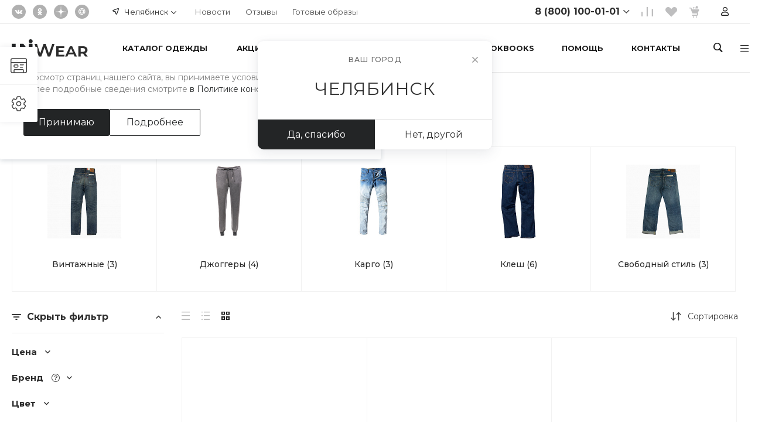

--- FILE ---
content_type: text/html; charset=UTF-8
request_url: https://garderob.universedemo.ru/bitrix/components/intec.universe/sale.products.gift.section/ajax.php
body_size: 4987
content:
{"items":"\r\n            \u003Cdiv class=\u0022sale-products-gift-items intec-grid intec-grid-wrap intec-grid-a-v-stretch intec-grid-a-h-start owl-carousel\u0022 data-entity=\u0022items-row\u0022 data-role=\u0022slider\u0022\u003E                                    \u003Cdiv class=\u0022sale-products-gift-item intec-grid-item-3 intec-grid-item-768-2 intec-grid-item-500-1\u0022 data-role=\u0022item\u0022\u003E                            \u003Cdiv id=\u0022i-1-bitrix-catalog-item-template-4-9c7zBTyskzVL\u0022 class=\u0022ns-bitrix c-catalog-item c-catalog-item-template-4\u0022\u003E        \u003Cdiv class=\u0022catalog-item-body\u0022 data-wide=\u0022false\u0022\u003E\r\n            \u003Cdiv class=\u0022intec-grid intec-grid-500-wrap intec-grid-nowrap intec-grid-a-v-start intec-grid-i-6\u0022\u003E                \u003Cdiv class=\u0022intec-grid-item-auto intec-grid-item-500-1\u0022\u003E\r\n                        \u003Cdiv class=\u0022catalog-item-picture-container\u0022\u003E\r\n        \u003Ca class=\u0022catalog-item-picture intec-ui-picture intec-image-effect\u0022 href=\u0022\/catalog\/zhenskie_ochki\/1888\/\u0022\u003E            \u003Cimg src=\u0022\/upload\/iblock\/ee7\/ee79ec7140e52873a0bc5990b5328623.jpg\u0022 alt=\u0022Солнцезащитные очки Oliver\u0022 title=\u0022Солнцезащитные очки Oliver\u0022 loading=\u0022lazy\u0022\u003E        \u003C\/a\u003E    \u003C\/div\u003E\r\n                \u003C\/div\u003E\r\n                \u003Cdiv class=\u0022intec-grid-item\u0022\u003E\r\n                    \u003Cdiv class=\u0022catalog-item-block-container catalog-item-name-container\u0022\u003E\r\n                        \u003Ca class=\u0022catalog-item-name intec-cl-text-hover\u0022 href=\u0022\/catalog\/zhenskie_ochki\/1888\/\u0022\u003EСолнцезащитные очки Oliver\u003C\/a\u003E                    \u003C\/div\u003E\r\n                        \u003Cdiv class=\u0022catalog-item-price-container\u0022\u003E\r\n        \u003Cdiv class=\u0022intec-grid intec-grid-wrap intec-grid-i-h-5\u0022\u003E\r\n            \u003Cdiv class=\u0022intec-grid-item-auto\u0022\u003E\r\n                \u003Cdiv class=\u0022catalog-item-price-current\u0022\u003E\r\n                    0 руб.                \u003C\/div\u003E\r\n            \u003C\/div\u003E\r\n                            \u003Cdiv class=\u0022intec-grid-item-auto intec-grid-item-shrink-1\u0022\u003E\r\n                    \u003Cdiv class=\u0022catalog-item-price-discount\u0022\u003E\r\n                        24\u0026nbsp;190 руб.                    \u003C\/div\u003E\r\n                \u003C\/div\u003E\r\n                    \u003C\/div\u003E\r\n    \u003C\/div\u003E\r\n                \u003C\/div\u003E\r\n                \u003Cdiv class=\u0022intec-grid-item-auto\u0022\u003E\r\n                                            \u003Cdiv class=\u0022catalog-item-sticker\u0022\u003E\r\n                                                                                        \u003Cdiv class=\u0022catalog-item-sticker-item catalog-item-sticker-label\u0022\u003E\r\n                                                                                                                        \u003Cdiv class=\u0022catalog-item-sticker-label-item\u0022\u003E\r\n                                \u003Cspan\u003E\r\n                                    Подарок                                \u003C\/span\u003E\r\n                                            \u003C\/div\u003E\r\n                                                                                                                                                    \u003C\/div\u003E\r\n                                                    \u003C\/div\u003E\r\n                                        \u003Cdiv class=\u0022catalog-item-button-container\u0022 data-entity=\u0022buttons-block\u0022\u003E                        \u003Cdiv class=\u0022catalog-item-button catalog-item-button-add intec-cl-text intec-cl-text-hover-light intec-cl-svg-path-stroke\u0022 data-data-role=\u0022item.button\u0022 data-basket-id=\u00221888\u0022 data-basket-action=\u0022add\u0022 data-basket-state=\u0022none\u0022\u003E                \u003Cspan class=\u0022catalog-item-button-content intec-ui-part-content\u0022\u003E\r\n                    \u003Csvg width=\u002218\u0022 height=\u002217\u0022 viewBox=\u00220 0 18 17\u0022 fill=\u0022none\u0022 xmlns=\u0022http:\/\/www.w3.org\/2000\/svg\u0022\u003E\r\n\u003Cpath d=\u0022M14.7881 8.5488V15.8292H3.13947V8.5488\u0022 stroke=\u0022white\u0022 stroke-width=\u00222\u0022 stroke-linecap=\u0022round\u0022 stroke-linejoin=\u0022round\u0022\/\u003E\r\n\u003Cpath d=\u0022M16.2444 4.90891H1.68353V8.54912H16.2444V4.90891Z\u0022 stroke=\u0022white\u0022 stroke-width=\u00222\u0022 stroke-linecap=\u0022round\u0022 stroke-linejoin=\u0022round\u0022\/\u003E\r\n\u003Cpath d=\u0022M8.96381 15.8295V4.90891\u0022 stroke=\u0022white\u0022 stroke-width=\u00222\u0022 stroke-linecap=\u0022round\u0022 stroke-linejoin=\u0022round\u0022\/\u003E\r\n\u003Cpath d=\u0022M8.96379 4.9087H5.6876C5.20488 4.9087 4.74193 4.71694 4.40059 4.37561C4.05925 4.03427 3.86749 3.57132 3.86749 3.0886C3.86749 2.60588 4.05925 2.14293 4.40059 1.80159C4.74193 1.46025 5.20488 1.26849 5.6876 1.26849C8.23575 1.26849 8.96379 4.9087 8.96379 4.9087Z\u0022 stroke=\u0022white\u0022 stroke-width=\u00222\u0022 stroke-linecap=\u0022round\u0022 stroke-linejoin=\u0022round\u0022\/\u003E\r\n\u003Cpath d=\u0022M8.96381 4.9087H12.24C12.7227 4.9087 13.1857 4.71694 13.527 4.37561C13.8683 4.03427 14.0601 3.57132 14.0601 3.0886C14.0601 2.60588 13.8683 2.14293 13.527 1.80159C13.1857 1.46025 12.7227 1.26849 12.24 1.26849C9.69185 1.26849 8.96381 4.9087 8.96381 4.9087Z\u0022 stroke=\u0022white\u0022 stroke-width=\u00222\u0022 stroke-linecap=\u0022round\u0022 stroke-linejoin=\u0022round\u0022\/\u003E\r\n\u003C\/svg\u003E\r\n                    \u003Cspan\u003E\r\n                        Выбрать                    \u003C\/span\u003E\r\n                \u003C\/span\u003E\r\n                \u003Cspan class=\u0022intec-ui-part-effect intec-ui-part-effect-bounce\u0022\u003E\r\n                    \u003Cspan class=\u0022intec-ui-part-effect-wrapper\u0022\u003E\r\n                        \u003Ci\u003E\u003C\/i\u003E\u003Ci\u003E\u003C\/i\u003E\u003Ci\u003E\u003C\/i\u003E\r\n                    \u003C\/span\u003E\r\n                \u003C\/span\u003E\r\n            \u003C\/div\u003E            \u003Cdiv class=\u0022catalog-item-button catalog-item-button-default catalog-item-button-added intec-cl-text intec-cl-text-hover-light\u0022 data-basket-id=\u00221888\u0022 data-basket-state=\u0022none\u0022\u003EВыбрано\u003C\/div\u003E            \u003C\/div\u003E                \u003C\/div\u003E\r\n            \u003C\/div\u003E        \u003C\/div\u003E\r\n        \u003Cscript type=\u0022text\/javascript\u0022\u003E\r\n    template.load(function (data) {\r\n        var app = this;\r\n        var $ = this.getLibrary(\u0027$\u0027);\r\n        var root = data.nodes;\r\n\r\n        button = $(\u0027[data-role=\u0022item.button\u0022]\u0027, root);\r\n\r\n        \/\/button.on(\u0027click\u0027, function () {\r\n            \/*app.api.basket.on(\u0027add\u0027, function () {\r\n                location.reload();\r\n            });*\/\r\n        \/\/});\r\n\r\n\r\n\r\n        var btnMore = $(\u0027[data-role=\u0022description.more\u0022]\u0027, root);\r\n\r\n        btnMore.on(\u0027click\u0027, function(){\r\n            var self = $(this);\r\n            var description = self.closest(\u0027[data-role=\u0022description\u0022]\u0027);\r\n            var text = $(\u0027[data-role=\u0022description.text\u0022]\u0027, description);\r\n\r\n            var expanded = description.attr(\u0027data-expanded\u0027);\r\n\r\n            if (expanded == \u0027true\u0027) {\r\n                description.attr(\u0027data-expanded\u0027, \u0027false\u0027);\r\n            } else {\r\n                description.attr(\u0027data-expanded\u0027, \u0027true\u0027);\r\n            }\r\n\r\n            text.slideToggle();\r\n        });\r\n\r\n        \r\n    }, {\r\n        \u0027name\u0027: \u0027[Component] bitrix:catalog.item (template.1)\u0027,\r\n        \u0027nodes\u0027: \u0027#i-1-bitrix-catalog-item-template-4-9c7zBTyskzVL\u0027,\r\n        \u0027loader\u0027: {\r\n            \u0027name\u0027: \u0027lazy\u0027\r\n        }\r\n    });\r\n\u003C\/script\u003E\r\n\t\u003C\/div\u003E                    \u003C\/div\u003E                                    \u003Cdiv class=\u0022sale-products-gift-item intec-grid-item-3 intec-grid-item-768-2 intec-grid-item-500-1\u0022 data-role=\u0022item\u0022\u003E                            \u003Cdiv id=\u0022i-2-bitrix-catalog-item-template-4-JijCEYeUfbc4\u0022 class=\u0022ns-bitrix c-catalog-item c-catalog-item-template-4\u0022\u003E        \u003Cdiv class=\u0022catalog-item-body\u0022 data-wide=\u0022false\u0022\u003E\r\n            \u003Cdiv class=\u0022intec-grid intec-grid-500-wrap intec-grid-nowrap intec-grid-a-v-start intec-grid-i-6\u0022\u003E                \u003Cdiv class=\u0022intec-grid-item-auto intec-grid-item-500-1\u0022\u003E\r\n                        \u003Cdiv class=\u0022catalog-item-picture-container\u0022\u003E\r\n        \u003Ca class=\u0022catalog-item-picture intec-ui-picture intec-image-effect\u0022 href=\u0022\/catalog\/zhenskie_ochki\/1890\/\u0022\u003E            \u003Cimg src=\u0022\/upload\/iblock\/972\/97265759ce1557b06b4a9519989331ee.jpg\u0022 alt=\u0022Солнцезащитные очки RETRO\u0022 title=\u0022Солнцезащитные очки RETRO\u0022 loading=\u0022lazy\u0022\u003E        \u003C\/a\u003E    \u003C\/div\u003E\r\n                \u003C\/div\u003E\r\n                \u003Cdiv class=\u0022intec-grid-item\u0022\u003E\r\n                    \u003Cdiv class=\u0022catalog-item-block-container catalog-item-name-container\u0022\u003E\r\n                        \u003Ca class=\u0022catalog-item-name intec-cl-text-hover\u0022 href=\u0022\/catalog\/zhenskie_ochki\/1890\/\u0022\u003EСолнцезащитные очки RETRO\u003C\/a\u003E                    \u003C\/div\u003E\r\n                        \u003Cdiv class=\u0022catalog-item-price-container\u0022\u003E\r\n        \u003Cdiv class=\u0022intec-grid intec-grid-wrap intec-grid-i-h-5\u0022\u003E\r\n            \u003Cdiv class=\u0022intec-grid-item-auto\u0022\u003E\r\n                \u003Cdiv class=\u0022catalog-item-price-current\u0022\u003E\r\n                    0 руб.                \u003C\/div\u003E\r\n            \u003C\/div\u003E\r\n                            \u003Cdiv class=\u0022intec-grid-item-auto intec-grid-item-shrink-1\u0022\u003E\r\n                    \u003Cdiv class=\u0022catalog-item-price-discount\u0022\u003E\r\n                        19\u0026nbsp;990 руб.                    \u003C\/div\u003E\r\n                \u003C\/div\u003E\r\n                    \u003C\/div\u003E\r\n    \u003C\/div\u003E\r\n                \u003C\/div\u003E\r\n                \u003Cdiv class=\u0022intec-grid-item-auto\u0022\u003E\r\n                                            \u003Cdiv class=\u0022catalog-item-sticker\u0022\u003E\r\n                                                                                        \u003Cdiv class=\u0022catalog-item-sticker-item catalog-item-sticker-label\u0022\u003E\r\n                                                                                                                        \u003Cdiv class=\u0022catalog-item-sticker-label-item\u0022\u003E\r\n                                \u003Cspan\u003E\r\n                                    Подарок                                \u003C\/span\u003E\r\n                                            \u003C\/div\u003E\r\n                                                                                                                                                    \u003C\/div\u003E\r\n                                                    \u003C\/div\u003E\r\n                                        \u003Cdiv class=\u0022catalog-item-button-container\u0022 data-entity=\u0022buttons-block\u0022\u003E                        \u003Cdiv class=\u0022catalog-item-button catalog-item-button-add intec-cl-text intec-cl-text-hover-light intec-cl-svg-path-stroke\u0022 data-data-role=\u0022item.button\u0022 data-basket-id=\u00221890\u0022 data-basket-action=\u0022add\u0022 data-basket-state=\u0022none\u0022\u003E                \u003Cspan class=\u0022catalog-item-button-content intec-ui-part-content\u0022\u003E\r\n                    \u003Csvg width=\u002218\u0022 height=\u002217\u0022 viewBox=\u00220 0 18 17\u0022 fill=\u0022none\u0022 xmlns=\u0022http:\/\/www.w3.org\/2000\/svg\u0022\u003E\r\n\u003Cpath d=\u0022M14.7881 8.5488V15.8292H3.13947V8.5488\u0022 stroke=\u0022white\u0022 stroke-width=\u00222\u0022 stroke-linecap=\u0022round\u0022 stroke-linejoin=\u0022round\u0022\/\u003E\r\n\u003Cpath d=\u0022M16.2444 4.90891H1.68353V8.54912H16.2444V4.90891Z\u0022 stroke=\u0022white\u0022 stroke-width=\u00222\u0022 stroke-linecap=\u0022round\u0022 stroke-linejoin=\u0022round\u0022\/\u003E\r\n\u003Cpath d=\u0022M8.96381 15.8295V4.90891\u0022 stroke=\u0022white\u0022 stroke-width=\u00222\u0022 stroke-linecap=\u0022round\u0022 stroke-linejoin=\u0022round\u0022\/\u003E\r\n\u003Cpath d=\u0022M8.96379 4.9087H5.6876C5.20488 4.9087 4.74193 4.71694 4.40059 4.37561C4.05925 4.03427 3.86749 3.57132 3.86749 3.0886C3.86749 2.60588 4.05925 2.14293 4.40059 1.80159C4.74193 1.46025 5.20488 1.26849 5.6876 1.26849C8.23575 1.26849 8.96379 4.9087 8.96379 4.9087Z\u0022 stroke=\u0022white\u0022 stroke-width=\u00222\u0022 stroke-linecap=\u0022round\u0022 stroke-linejoin=\u0022round\u0022\/\u003E\r\n\u003Cpath d=\u0022M8.96381 4.9087H12.24C12.7227 4.9087 13.1857 4.71694 13.527 4.37561C13.8683 4.03427 14.0601 3.57132 14.0601 3.0886C14.0601 2.60588 13.8683 2.14293 13.527 1.80159C13.1857 1.46025 12.7227 1.26849 12.24 1.26849C9.69185 1.26849 8.96381 4.9087 8.96381 4.9087Z\u0022 stroke=\u0022white\u0022 stroke-width=\u00222\u0022 stroke-linecap=\u0022round\u0022 stroke-linejoin=\u0022round\u0022\/\u003E\r\n\u003C\/svg\u003E\r\n                    \u003Cspan\u003E\r\n                        Выбрать                    \u003C\/span\u003E\r\n                \u003C\/span\u003E\r\n                \u003Cspan class=\u0022intec-ui-part-effect intec-ui-part-effect-bounce\u0022\u003E\r\n                    \u003Cspan class=\u0022intec-ui-part-effect-wrapper\u0022\u003E\r\n                        \u003Ci\u003E\u003C\/i\u003E\u003Ci\u003E\u003C\/i\u003E\u003Ci\u003E\u003C\/i\u003E\r\n                    \u003C\/span\u003E\r\n                \u003C\/span\u003E\r\n            \u003C\/div\u003E            \u003Cdiv class=\u0022catalog-item-button catalog-item-button-default catalog-item-button-added intec-cl-text intec-cl-text-hover-light\u0022 data-basket-id=\u00221890\u0022 data-basket-state=\u0022none\u0022\u003EВыбрано\u003C\/div\u003E            \u003C\/div\u003E                \u003C\/div\u003E\r\n            \u003C\/div\u003E        \u003C\/div\u003E\r\n        \u003Cscript type=\u0022text\/javascript\u0022\u003E\r\n    template.load(function (data) {\r\n        var app = this;\r\n        var $ = this.getLibrary(\u0027$\u0027);\r\n        var root = data.nodes;\r\n\r\n        button = $(\u0027[data-role=\u0022item.button\u0022]\u0027, root);\r\n\r\n        \/\/button.on(\u0027click\u0027, function () {\r\n            \/*app.api.basket.on(\u0027add\u0027, function () {\r\n                location.reload();\r\n            });*\/\r\n        \/\/});\r\n\r\n\r\n\r\n        var btnMore = $(\u0027[data-role=\u0022description.more\u0022]\u0027, root);\r\n\r\n        btnMore.on(\u0027click\u0027, function(){\r\n            var self = $(this);\r\n            var description = self.closest(\u0027[data-role=\u0022description\u0022]\u0027);\r\n            var text = $(\u0027[data-role=\u0022description.text\u0022]\u0027, description);\r\n\r\n            var expanded = description.attr(\u0027data-expanded\u0027);\r\n\r\n            if (expanded == \u0027true\u0027) {\r\n                description.attr(\u0027data-expanded\u0027, \u0027false\u0027);\r\n            } else {\r\n                description.attr(\u0027data-expanded\u0027, \u0027true\u0027);\r\n            }\r\n\r\n            text.slideToggle();\r\n        });\r\n\r\n        \r\n    }, {\r\n        \u0027name\u0027: \u0027[Component] bitrix:catalog.item (template.1)\u0027,\r\n        \u0027nodes\u0027: \u0027#i-2-bitrix-catalog-item-template-4-JijCEYeUfbc4\u0027,\r\n        \u0027loader\u0027: {\r\n            \u0027name\u0027: \u0027lazy\u0027\r\n        }\r\n    });\r\n\u003C\/script\u003E\r\n\t\u003C\/div\u003E                    \u003C\/div\u003E                                    \u003Cdiv class=\u0022sale-products-gift-item intec-grid-item-3 intec-grid-item-768-2 intec-grid-item-500-1\u0022 data-role=\u0022item\u0022\u003E                            \u003Cdiv id=\u0022i-3-bitrix-catalog-item-template-4-6cn6ICpqNvVb\u0022 class=\u0022ns-bitrix c-catalog-item c-catalog-item-template-4\u0022\u003E        \u003Cdiv class=\u0022catalog-item-body\u0022 data-wide=\u0022false\u0022\u003E\r\n            \u003Cdiv class=\u0022intec-grid intec-grid-500-wrap intec-grid-nowrap intec-grid-a-v-start intec-grid-i-6\u0022\u003E                \u003Cdiv class=\u0022intec-grid-item-auto intec-grid-item-500-1\u0022\u003E\r\n                        \u003Cdiv class=\u0022catalog-item-picture-container\u0022\u003E\r\n        \u003Ca class=\u0022catalog-item-picture intec-ui-picture intec-image-effect\u0022 href=\u0022\/catalog\/muzhskie_ochki\/1896\/\u0022\u003E            \u003Cimg src=\u0022\/upload\/iblock\/730\/7301f7ef801360445c92a40cdd686be8.jpg\u0022 alt=\u0022Солнцезащитные очки Dolce\u0026amp;Gabbana DG6103\u0022 title=\u0022Солнцезащитные очки Dolce\u0026amp;Gabbana DG6103\u0022 loading=\u0022lazy\u0022\u003E        \u003C\/a\u003E    \u003C\/div\u003E\r\n                \u003C\/div\u003E\r\n                \u003Cdiv class=\u0022intec-grid-item\u0022\u003E\r\n                    \u003Cdiv class=\u0022catalog-item-block-container catalog-item-name-container\u0022\u003E\r\n                        \u003Ca class=\u0022catalog-item-name intec-cl-text-hover\u0022 href=\u0022\/catalog\/muzhskie_ochki\/1896\/\u0022\u003EСолнцезащитные очки Dolce\u0026Gabbana DG6103\u003C\/a\u003E                    \u003C\/div\u003E\r\n                        \u003Cdiv class=\u0022catalog-item-price-container\u0022\u003E\r\n        \u003Cdiv class=\u0022intec-grid intec-grid-wrap intec-grid-i-h-5\u0022\u003E\r\n            \u003Cdiv class=\u0022intec-grid-item-auto\u0022\u003E\r\n                \u003Cdiv class=\u0022catalog-item-price-current\u0022\u003E\r\n                    0 руб.                \u003C\/div\u003E\r\n            \u003C\/div\u003E\r\n                            \u003Cdiv class=\u0022intec-grid-item-auto intec-grid-item-shrink-1\u0022\u003E\r\n                    \u003Cdiv class=\u0022catalog-item-price-discount\u0022\u003E\r\n                        11\u0026nbsp;400 руб.                    \u003C\/div\u003E\r\n                \u003C\/div\u003E\r\n                    \u003C\/div\u003E\r\n    \u003C\/div\u003E\r\n                \u003C\/div\u003E\r\n                \u003Cdiv class=\u0022intec-grid-item-auto\u0022\u003E\r\n                                            \u003Cdiv class=\u0022catalog-item-sticker\u0022\u003E\r\n                                                                                        \u003Cdiv class=\u0022catalog-item-sticker-item catalog-item-sticker-label\u0022\u003E\r\n                                                                                                                        \u003Cdiv class=\u0022catalog-item-sticker-label-item\u0022\u003E\r\n                                \u003Cspan\u003E\r\n                                    Подарок                                \u003C\/span\u003E\r\n                                            \u003C\/div\u003E\r\n                                                                                                                                                    \u003C\/div\u003E\r\n                                                    \u003C\/div\u003E\r\n                                        \u003Cdiv class=\u0022catalog-item-button-container\u0022 data-entity=\u0022buttons-block\u0022\u003E                        \u003Cdiv class=\u0022catalog-item-button catalog-item-button-add intec-cl-text intec-cl-text-hover-light intec-cl-svg-path-stroke\u0022 data-data-role=\u0022item.button\u0022 data-basket-id=\u00221896\u0022 data-basket-action=\u0022add\u0022 data-basket-state=\u0022none\u0022\u003E                \u003Cspan class=\u0022catalog-item-button-content intec-ui-part-content\u0022\u003E\r\n                    \u003Csvg width=\u002218\u0022 height=\u002217\u0022 viewBox=\u00220 0 18 17\u0022 fill=\u0022none\u0022 xmlns=\u0022http:\/\/www.w3.org\/2000\/svg\u0022\u003E\r\n\u003Cpath d=\u0022M14.7881 8.5488V15.8292H3.13947V8.5488\u0022 stroke=\u0022white\u0022 stroke-width=\u00222\u0022 stroke-linecap=\u0022round\u0022 stroke-linejoin=\u0022round\u0022\/\u003E\r\n\u003Cpath d=\u0022M16.2444 4.90891H1.68353V8.54912H16.2444V4.90891Z\u0022 stroke=\u0022white\u0022 stroke-width=\u00222\u0022 stroke-linecap=\u0022round\u0022 stroke-linejoin=\u0022round\u0022\/\u003E\r\n\u003Cpath d=\u0022M8.96381 15.8295V4.90891\u0022 stroke=\u0022white\u0022 stroke-width=\u00222\u0022 stroke-linecap=\u0022round\u0022 stroke-linejoin=\u0022round\u0022\/\u003E\r\n\u003Cpath d=\u0022M8.96379 4.9087H5.6876C5.20488 4.9087 4.74193 4.71694 4.40059 4.37561C4.05925 4.03427 3.86749 3.57132 3.86749 3.0886C3.86749 2.60588 4.05925 2.14293 4.40059 1.80159C4.74193 1.46025 5.20488 1.26849 5.6876 1.26849C8.23575 1.26849 8.96379 4.9087 8.96379 4.9087Z\u0022 stroke=\u0022white\u0022 stroke-width=\u00222\u0022 stroke-linecap=\u0022round\u0022 stroke-linejoin=\u0022round\u0022\/\u003E\r\n\u003Cpath d=\u0022M8.96381 4.9087H12.24C12.7227 4.9087 13.1857 4.71694 13.527 4.37561C13.8683 4.03427 14.0601 3.57132 14.0601 3.0886C14.0601 2.60588 13.8683 2.14293 13.527 1.80159C13.1857 1.46025 12.7227 1.26849 12.24 1.26849C9.69185 1.26849 8.96381 4.9087 8.96381 4.9087Z\u0022 stroke=\u0022white\u0022 stroke-width=\u00222\u0022 stroke-linecap=\u0022round\u0022 stroke-linejoin=\u0022round\u0022\/\u003E\r\n\u003C\/svg\u003E\r\n                    \u003Cspan\u003E\r\n                        Выбрать                    \u003C\/span\u003E\r\n                \u003C\/span\u003E\r\n                \u003Cspan class=\u0022intec-ui-part-effect intec-ui-part-effect-bounce\u0022\u003E\r\n                    \u003Cspan class=\u0022intec-ui-part-effect-wrapper\u0022\u003E\r\n                        \u003Ci\u003E\u003C\/i\u003E\u003Ci\u003E\u003C\/i\u003E\u003Ci\u003E\u003C\/i\u003E\r\n                    \u003C\/span\u003E\r\n                \u003C\/span\u003E\r\n            \u003C\/div\u003E            \u003Cdiv class=\u0022catalog-item-button catalog-item-button-default catalog-item-button-added intec-cl-text intec-cl-text-hover-light\u0022 data-basket-id=\u00221896\u0022 data-basket-state=\u0022none\u0022\u003EВыбрано\u003C\/div\u003E            \u003C\/div\u003E                \u003C\/div\u003E\r\n            \u003C\/div\u003E        \u003C\/div\u003E\r\n        \u003Cscript type=\u0022text\/javascript\u0022\u003E\r\n    template.load(function (data) {\r\n        var app = this;\r\n        var $ = this.getLibrary(\u0027$\u0027);\r\n        var root = data.nodes;\r\n\r\n        button = $(\u0027[data-role=\u0022item.button\u0022]\u0027, root);\r\n\r\n        \/\/button.on(\u0027click\u0027, function () {\r\n            \/*app.api.basket.on(\u0027add\u0027, function () {\r\n                location.reload();\r\n            });*\/\r\n        \/\/});\r\n\r\n\r\n\r\n        var btnMore = $(\u0027[data-role=\u0022description.more\u0022]\u0027, root);\r\n\r\n        btnMore.on(\u0027click\u0027, function(){\r\n            var self = $(this);\r\n            var description = self.closest(\u0027[data-role=\u0022description\u0022]\u0027);\r\n            var text = $(\u0027[data-role=\u0022description.text\u0022]\u0027, description);\r\n\r\n            var expanded = description.attr(\u0027data-expanded\u0027);\r\n\r\n            if (expanded == \u0027true\u0027) {\r\n                description.attr(\u0027data-expanded\u0027, \u0027false\u0027);\r\n            } else {\r\n                description.attr(\u0027data-expanded\u0027, \u0027true\u0027);\r\n            }\r\n\r\n            text.slideToggle();\r\n        });\r\n\r\n        \r\n    }, {\r\n        \u0027name\u0027: \u0027[Component] bitrix:catalog.item (template.1)\u0027,\r\n        \u0027nodes\u0027: \u0027#i-3-bitrix-catalog-item-template-4-6cn6ICpqNvVb\u0027,\r\n        \u0027loader\u0027: {\r\n            \u0027name\u0027: \u0027lazy\u0027\r\n        }\r\n    });\r\n\u003C\/script\u003E\r\n\t\u003C\/div\u003E                    \u003C\/div\u003E                                    \u003Cdiv class=\u0022sale-products-gift-item intec-grid-item-3 intec-grid-item-768-2 intec-grid-item-500-1\u0022 data-role=\u0022item\u0022\u003E                            \u003Cdiv id=\u0022i-4-bitrix-catalog-item-template-4-BUSVaGqBS0Rm\u0022 class=\u0022ns-bitrix c-catalog-item c-catalog-item-template-4\u0022\u003E        \u003Cdiv class=\u0022catalog-item-body\u0022 data-wide=\u0022false\u0022\u003E\r\n            \u003Cdiv class=\u0022intec-grid intec-grid-500-wrap intec-grid-nowrap intec-grid-a-v-start intec-grid-i-6\u0022\u003E                \u003Cdiv class=\u0022intec-grid-item-auto intec-grid-item-500-1\u0022\u003E\r\n                        \u003Cdiv class=\u0022catalog-item-picture-container\u0022\u003E\r\n        \u003Ca class=\u0022catalog-item-picture intec-ui-picture intec-image-effect\u0022 href=\u0022\/catalog\/muzhskie_ochki\/1898\/\u0022\u003E            \u003Cimg src=\u0022\/upload\/iblock\/cc0\/cc0f25336804774ab48e3af9e51933f9.jpg\u0022 alt=\u0022Солнцезащитные очки Brioni BR 0034S-002\u0022 title=\u0022Солнцезащитные очки Brioni BR 0034S-002\u0022 loading=\u0022lazy\u0022\u003E        \u003C\/a\u003E    \u003C\/div\u003E\r\n                \u003C\/div\u003E\r\n                \u003Cdiv class=\u0022intec-grid-item\u0022\u003E\r\n                    \u003Cdiv class=\u0022catalog-item-block-container catalog-item-name-container\u0022\u003E\r\n                        \u003Ca class=\u0022catalog-item-name intec-cl-text-hover\u0022 href=\u0022\/catalog\/muzhskie_ochki\/1898\/\u0022\u003EСолнцезащитные очки Brioni BR 0034S-002\u003C\/a\u003E                    \u003C\/div\u003E\r\n                        \u003Cdiv class=\u0022catalog-item-price-container\u0022\u003E\r\n        \u003Cdiv class=\u0022intec-grid intec-grid-wrap intec-grid-i-h-5\u0022\u003E\r\n            \u003Cdiv class=\u0022intec-grid-item-auto\u0022\u003E\r\n                \u003Cdiv class=\u0022catalog-item-price-current\u0022\u003E\r\n                    0 руб.                \u003C\/div\u003E\r\n            \u003C\/div\u003E\r\n                            \u003Cdiv class=\u0022intec-grid-item-auto intec-grid-item-shrink-1\u0022\u003E\r\n                    \u003Cdiv class=\u0022catalog-item-price-discount\u0022\u003E\r\n                        38\u0026nbsp;500 руб.                    \u003C\/div\u003E\r\n                \u003C\/div\u003E\r\n                    \u003C\/div\u003E\r\n    \u003C\/div\u003E\r\n                \u003C\/div\u003E\r\n                \u003Cdiv class=\u0022intec-grid-item-auto\u0022\u003E\r\n                                            \u003Cdiv class=\u0022catalog-item-sticker\u0022\u003E\r\n                                                                                        \u003Cdiv class=\u0022catalog-item-sticker-item catalog-item-sticker-label\u0022\u003E\r\n                                                                                                                        \u003Cdiv class=\u0022catalog-item-sticker-label-item\u0022\u003E\r\n                                \u003Cspan\u003E\r\n                                    Подарок                                \u003C\/span\u003E\r\n                                            \u003C\/div\u003E\r\n                                                                                                                                                    \u003C\/div\u003E\r\n                                                    \u003C\/div\u003E\r\n                                        \u003Cdiv class=\u0022catalog-item-button-container\u0022 data-entity=\u0022buttons-block\u0022\u003E                        \u003Cdiv class=\u0022catalog-item-button catalog-item-button-add intec-cl-text intec-cl-text-hover-light intec-cl-svg-path-stroke\u0022 data-data-role=\u0022item.button\u0022 data-basket-id=\u00221898\u0022 data-basket-action=\u0022add\u0022 data-basket-state=\u0022none\u0022\u003E                \u003Cspan class=\u0022catalog-item-button-content intec-ui-part-content\u0022\u003E\r\n                    \u003Csvg width=\u002218\u0022 height=\u002217\u0022 viewBox=\u00220 0 18 17\u0022 fill=\u0022none\u0022 xmlns=\u0022http:\/\/www.w3.org\/2000\/svg\u0022\u003E\r\n\u003Cpath d=\u0022M14.7881 8.5488V15.8292H3.13947V8.5488\u0022 stroke=\u0022white\u0022 stroke-width=\u00222\u0022 stroke-linecap=\u0022round\u0022 stroke-linejoin=\u0022round\u0022\/\u003E\r\n\u003Cpath d=\u0022M16.2444 4.90891H1.68353V8.54912H16.2444V4.90891Z\u0022 stroke=\u0022white\u0022 stroke-width=\u00222\u0022 stroke-linecap=\u0022round\u0022 stroke-linejoin=\u0022round\u0022\/\u003E\r\n\u003Cpath d=\u0022M8.96381 15.8295V4.90891\u0022 stroke=\u0022white\u0022 stroke-width=\u00222\u0022 stroke-linecap=\u0022round\u0022 stroke-linejoin=\u0022round\u0022\/\u003E\r\n\u003Cpath d=\u0022M8.96379 4.9087H5.6876C5.20488 4.9087 4.74193 4.71694 4.40059 4.37561C4.05925 4.03427 3.86749 3.57132 3.86749 3.0886C3.86749 2.60588 4.05925 2.14293 4.40059 1.80159C4.74193 1.46025 5.20488 1.26849 5.6876 1.26849C8.23575 1.26849 8.96379 4.9087 8.96379 4.9087Z\u0022 stroke=\u0022white\u0022 stroke-width=\u00222\u0022 stroke-linecap=\u0022round\u0022 stroke-linejoin=\u0022round\u0022\/\u003E\r\n\u003Cpath d=\u0022M8.96381 4.9087H12.24C12.7227 4.9087 13.1857 4.71694 13.527 4.37561C13.8683 4.03427 14.0601 3.57132 14.0601 3.0886C14.0601 2.60588 13.8683 2.14293 13.527 1.80159C13.1857 1.46025 12.7227 1.26849 12.24 1.26849C9.69185 1.26849 8.96381 4.9087 8.96381 4.9087Z\u0022 stroke=\u0022white\u0022 stroke-width=\u00222\u0022 stroke-linecap=\u0022round\u0022 stroke-linejoin=\u0022round\u0022\/\u003E\r\n\u003C\/svg\u003E\r\n                    \u003Cspan\u003E\r\n                        Выбрать                    \u003C\/span\u003E\r\n                \u003C\/span\u003E\r\n                \u003Cspan class=\u0022intec-ui-part-effect intec-ui-part-effect-bounce\u0022\u003E\r\n                    \u003Cspan class=\u0022intec-ui-part-effect-wrapper\u0022\u003E\r\n                        \u003Ci\u003E\u003C\/i\u003E\u003Ci\u003E\u003C\/i\u003E\u003Ci\u003E\u003C\/i\u003E\r\n                    \u003C\/span\u003E\r\n                \u003C\/span\u003E\r\n            \u003C\/div\u003E            \u003Cdiv class=\u0022catalog-item-button catalog-item-button-default catalog-item-button-added intec-cl-text intec-cl-text-hover-light\u0022 data-basket-id=\u00221898\u0022 data-basket-state=\u0022none\u0022\u003EВыбрано\u003C\/div\u003E            \u003C\/div\u003E                \u003C\/div\u003E\r\n            \u003C\/div\u003E        \u003C\/div\u003E\r\n        \u003Cscript type=\u0022text\/javascript\u0022\u003E\r\n    template.load(function (data) {\r\n        var app = this;\r\n        var $ = this.getLibrary(\u0027$\u0027);\r\n        var root = data.nodes;\r\n\r\n        button = $(\u0027[data-role=\u0022item.button\u0022]\u0027, root);\r\n\r\n        \/\/button.on(\u0027click\u0027, function () {\r\n            \/*app.api.basket.on(\u0027add\u0027, function () {\r\n                location.reload();\r\n            });*\/\r\n        \/\/});\r\n\r\n\r\n\r\n        var btnMore = $(\u0027[data-role=\u0022description.more\u0022]\u0027, root);\r\n\r\n        btnMore.on(\u0027click\u0027, function(){\r\n            var self = $(this);\r\n            var description = self.closest(\u0027[data-role=\u0022description\u0022]\u0027);\r\n            var text = $(\u0027[data-role=\u0022description.text\u0022]\u0027, description);\r\n\r\n            var expanded = description.attr(\u0027data-expanded\u0027);\r\n\r\n            if (expanded == \u0027true\u0027) {\r\n                description.attr(\u0027data-expanded\u0027, \u0027false\u0027);\r\n            } else {\r\n                description.attr(\u0027data-expanded\u0027, \u0027true\u0027);\r\n            }\r\n\r\n            text.slideToggle();\r\n        });\r\n\r\n        \r\n    }, {\r\n        \u0027name\u0027: \u0027[Component] bitrix:catalog.item (template.1)\u0027,\r\n        \u0027nodes\u0027: \u0027#i-4-bitrix-catalog-item-template-4-BUSVaGqBS0Rm\u0027,\r\n        \u0027loader\u0027: {\r\n            \u0027name\u0027: \u0027lazy\u0027\r\n        }\r\n    });\r\n\u003C\/script\u003E\r\n\t\u003C\/div\u003E                    \u003C\/div\u003E                                    \u003Cdiv class=\u0022sale-products-gift-item intec-grid-item-3 intec-grid-item-768-2 intec-grid-item-500-1\u0022 data-role=\u0022item\u0022\u003E                            \u003Cdiv id=\u0022i-5-bitrix-catalog-item-template-4-5esBGjAmpXZT\u0022 class=\u0022ns-bitrix c-catalog-item c-catalog-item-template-4\u0022\u003E        \u003Cdiv class=\u0022catalog-item-body\u0022 data-wide=\u0022false\u0022\u003E\r\n            \u003Cdiv class=\u0022intec-grid intec-grid-500-wrap intec-grid-nowrap intec-grid-a-v-start intec-grid-i-6\u0022\u003E                \u003Cdiv class=\u0022intec-grid-item-auto intec-grid-item-500-1\u0022\u003E\r\n                        \u003Cdiv class=\u0022catalog-item-picture-container\u0022\u003E\r\n        \u003Ca class=\u0022catalog-item-picture intec-ui-picture intec-image-effect\u0022 href=\u0022\/catalog\/zhenskie\/1905\/\u0022\u003E            \u003Cimg src=\u0022\/upload\/iblock\/194\/19473f9ca8d911324190c7e0675598b8.jpg\u0022 alt=\u0022Женские наручные часы Baby-G\u0022 title=\u0022Женские наручные часы Baby-G\u0022 loading=\u0022lazy\u0022\u003E        \u003C\/a\u003E    \u003C\/div\u003E\r\n                \u003C\/div\u003E\r\n                \u003Cdiv class=\u0022intec-grid-item\u0022\u003E\r\n                    \u003Cdiv class=\u0022catalog-item-block-container catalog-item-name-container\u0022\u003E\r\n                        \u003Ca class=\u0022catalog-item-name intec-cl-text-hover\u0022 href=\u0022\/catalog\/zhenskie\/1905\/\u0022\u003EЖенские наручные часы Baby-G\u003C\/a\u003E                    \u003C\/div\u003E\r\n                        \u003Cdiv class=\u0022catalog-item-price-container\u0022\u003E\r\n        \u003Cdiv class=\u0022intec-grid intec-grid-wrap intec-grid-i-h-5\u0022\u003E\r\n            \u003Cdiv class=\u0022intec-grid-item-auto\u0022\u003E\r\n                \u003Cdiv class=\u0022catalog-item-price-current\u0022\u003E\r\n                    0 руб.                \u003C\/div\u003E\r\n            \u003C\/div\u003E\r\n                            \u003Cdiv class=\u0022intec-grid-item-auto intec-grid-item-shrink-1\u0022\u003E\r\n                    \u003Cdiv class=\u0022catalog-item-price-discount\u0022\u003E\r\n                        6\u0026nbsp;690 руб.                    \u003C\/div\u003E\r\n                \u003C\/div\u003E\r\n                    \u003C\/div\u003E\r\n    \u003C\/div\u003E\r\n                \u003C\/div\u003E\r\n                \u003Cdiv class=\u0022intec-grid-item-auto\u0022\u003E\r\n                                            \u003Cdiv class=\u0022catalog-item-sticker\u0022\u003E\r\n                                                                                        \u003Cdiv class=\u0022catalog-item-sticker-item catalog-item-sticker-label\u0022\u003E\r\n                                                                                                                        \u003Cdiv class=\u0022catalog-item-sticker-label-item\u0022\u003E\r\n                                \u003Cspan\u003E\r\n                                    Подарок                                \u003C\/span\u003E\r\n                                            \u003C\/div\u003E\r\n                                                                                                                                                    \u003C\/div\u003E\r\n                                                    \u003C\/div\u003E\r\n                                        \u003Cdiv class=\u0022catalog-item-button-container\u0022 data-entity=\u0022buttons-block\u0022\u003E                        \u003Cdiv class=\u0022catalog-item-button catalog-item-button-add intec-cl-text intec-cl-text-hover-light intec-cl-svg-path-stroke\u0022 data-data-role=\u0022item.button\u0022 data-basket-id=\u00221905\u0022 data-basket-action=\u0022add\u0022 data-basket-state=\u0022none\u0022\u003E                \u003Cspan class=\u0022catalog-item-button-content intec-ui-part-content\u0022\u003E\r\n                    \u003Csvg width=\u002218\u0022 height=\u002217\u0022 viewBox=\u00220 0 18 17\u0022 fill=\u0022none\u0022 xmlns=\u0022http:\/\/www.w3.org\/2000\/svg\u0022\u003E\r\n\u003Cpath d=\u0022M14.7881 8.5488V15.8292H3.13947V8.5488\u0022 stroke=\u0022white\u0022 stroke-width=\u00222\u0022 stroke-linecap=\u0022round\u0022 stroke-linejoin=\u0022round\u0022\/\u003E\r\n\u003Cpath d=\u0022M16.2444 4.90891H1.68353V8.54912H16.2444V4.90891Z\u0022 stroke=\u0022white\u0022 stroke-width=\u00222\u0022 stroke-linecap=\u0022round\u0022 stroke-linejoin=\u0022round\u0022\/\u003E\r\n\u003Cpath d=\u0022M8.96381 15.8295V4.90891\u0022 stroke=\u0022white\u0022 stroke-width=\u00222\u0022 stroke-linecap=\u0022round\u0022 stroke-linejoin=\u0022round\u0022\/\u003E\r\n\u003Cpath d=\u0022M8.96379 4.9087H5.6876C5.20488 4.9087 4.74193 4.71694 4.40059 4.37561C4.05925 4.03427 3.86749 3.57132 3.86749 3.0886C3.86749 2.60588 4.05925 2.14293 4.40059 1.80159C4.74193 1.46025 5.20488 1.26849 5.6876 1.26849C8.23575 1.26849 8.96379 4.9087 8.96379 4.9087Z\u0022 stroke=\u0022white\u0022 stroke-width=\u00222\u0022 stroke-linecap=\u0022round\u0022 stroke-linejoin=\u0022round\u0022\/\u003E\r\n\u003Cpath d=\u0022M8.96381 4.9087H12.24C12.7227 4.9087 13.1857 4.71694 13.527 4.37561C13.8683 4.03427 14.0601 3.57132 14.0601 3.0886C14.0601 2.60588 13.8683 2.14293 13.527 1.80159C13.1857 1.46025 12.7227 1.26849 12.24 1.26849C9.69185 1.26849 8.96381 4.9087 8.96381 4.9087Z\u0022 stroke=\u0022white\u0022 stroke-width=\u00222\u0022 stroke-linecap=\u0022round\u0022 stroke-linejoin=\u0022round\u0022\/\u003E\r\n\u003C\/svg\u003E\r\n                    \u003Cspan\u003E\r\n                        Выбрать                    \u003C\/span\u003E\r\n                \u003C\/span\u003E\r\n                \u003Cspan class=\u0022intec-ui-part-effect intec-ui-part-effect-bounce\u0022\u003E\r\n                    \u003Cspan class=\u0022intec-ui-part-effect-wrapper\u0022\u003E\r\n                        \u003Ci\u003E\u003C\/i\u003E\u003Ci\u003E\u003C\/i\u003E\u003Ci\u003E\u003C\/i\u003E\r\n                    \u003C\/span\u003E\r\n                \u003C\/span\u003E\r\n            \u003C\/div\u003E            \u003Cdiv class=\u0022catalog-item-button catalog-item-button-default catalog-item-button-added intec-cl-text intec-cl-text-hover-light\u0022 data-basket-id=\u00221905\u0022 data-basket-state=\u0022none\u0022\u003EВыбрано\u003C\/div\u003E            \u003C\/div\u003E                \u003C\/div\u003E\r\n            \u003C\/div\u003E        \u003C\/div\u003E\r\n        \u003Cscript type=\u0022text\/javascript\u0022\u003E\r\n    template.load(function (data) {\r\n        var app = this;\r\n        var $ = this.getLibrary(\u0027$\u0027);\r\n        var root = data.nodes;\r\n\r\n        button = $(\u0027[data-role=\u0022item.button\u0022]\u0027, root);\r\n\r\n        \/\/button.on(\u0027click\u0027, function () {\r\n            \/*app.api.basket.on(\u0027add\u0027, function () {\r\n                location.reload();\r\n            });*\/\r\n        \/\/});\r\n\r\n\r\n\r\n        var btnMore = $(\u0027[data-role=\u0022description.more\u0022]\u0027, root);\r\n\r\n        btnMore.on(\u0027click\u0027, function(){\r\n            var self = $(this);\r\n            var description = self.closest(\u0027[data-role=\u0022description\u0022]\u0027);\r\n            var text = $(\u0027[data-role=\u0022description.text\u0022]\u0027, description);\r\n\r\n            var expanded = description.attr(\u0027data-expanded\u0027);\r\n\r\n            if (expanded == \u0027true\u0027) {\r\n                description.attr(\u0027data-expanded\u0027, \u0027false\u0027);\r\n            } else {\r\n                description.attr(\u0027data-expanded\u0027, \u0027true\u0027);\r\n            }\r\n\r\n            text.slideToggle();\r\n        });\r\n\r\n        \r\n    }, {\r\n        \u0027name\u0027: \u0027[Component] bitrix:catalog.item (template.1)\u0027,\r\n        \u0027nodes\u0027: \u0027#i-5-bitrix-catalog-item-template-4-5esBGjAmpXZT\u0027,\r\n        \u0027loader\u0027: {\r\n            \u0027name\u0027: \u0027lazy\u0027\r\n        }\r\n    });\r\n\u003C\/script\u003E\r\n\t\u003C\/div\u003E                    \u003C\/div\u003E                                    \u003Cdiv class=\u0022sale-products-gift-item intec-grid-item-3 intec-grid-item-768-2 intec-grid-item-500-1\u0022 data-role=\u0022item\u0022\u003E                            \u003Cdiv id=\u0022i-6-bitrix-catalog-item-template-4-DN1dMNW4V8S4\u0022 class=\u0022ns-bitrix c-catalog-item c-catalog-item-template-4\u0022\u003E        \u003Cdiv class=\u0022catalog-item-body\u0022 data-wide=\u0022false\u0022\u003E\r\n            \u003Cdiv class=\u0022intec-grid intec-grid-500-wrap intec-grid-nowrap intec-grid-a-v-start intec-grid-i-6\u0022\u003E                \u003Cdiv class=\u0022intec-grid-item-auto intec-grid-item-500-1\u0022\u003E\r\n                        \u003Cdiv class=\u0022catalog-item-picture-container\u0022\u003E\r\n        \u003Ca class=\u0022catalog-item-picture intec-ui-picture intec-image-effect\u0022 href=\u0022\/catalog\/muzhskie\/1916\/\u0022\u003E            \u003Cimg src=\u0022\/upload\/iblock\/d1c\/d1cfed3a64c6810f2454a6782e266701.jpg\u0022 alt=\u0022Наручные часы G-SHOCK\u0022 title=\u0022Наручные часы G-SHOCK\u0022 loading=\u0022lazy\u0022\u003E        \u003C\/a\u003E    \u003C\/div\u003E\r\n                \u003C\/div\u003E\r\n                \u003Cdiv class=\u0022intec-grid-item\u0022\u003E\r\n                    \u003Cdiv class=\u0022catalog-item-block-container catalog-item-name-container\u0022\u003E\r\n                        \u003Ca class=\u0022catalog-item-name intec-cl-text-hover\u0022 href=\u0022\/catalog\/muzhskie\/1916\/\u0022\u003EНаручные часы G-SHOCK\u003C\/a\u003E                    \u003C\/div\u003E\r\n                        \u003Cdiv class=\u0022catalog-item-price-container\u0022\u003E\r\n        \u003Cdiv class=\u0022intec-grid intec-grid-wrap intec-grid-i-h-5\u0022\u003E\r\n            \u003Cdiv class=\u0022intec-grid-item-auto\u0022\u003E\r\n                \u003Cdiv class=\u0022catalog-item-price-current\u0022\u003E\r\n                    0 руб.                \u003C\/div\u003E\r\n            \u003C\/div\u003E\r\n                            \u003Cdiv class=\u0022intec-grid-item-auto intec-grid-item-shrink-1\u0022\u003E\r\n                    \u003Cdiv class=\u0022catalog-item-price-discount\u0022\u003E\r\n                        11\u0026nbsp;440 руб.                    \u003C\/div\u003E\r\n                \u003C\/div\u003E\r\n                    \u003C\/div\u003E\r\n    \u003C\/div\u003E\r\n                \u003C\/div\u003E\r\n                \u003Cdiv class=\u0022intec-grid-item-auto\u0022\u003E\r\n                                            \u003Cdiv class=\u0022catalog-item-sticker\u0022\u003E\r\n                                                                                        \u003Cdiv class=\u0022catalog-item-sticker-item catalog-item-sticker-label\u0022\u003E\r\n                                                                                                                        \u003Cdiv class=\u0022catalog-item-sticker-label-item\u0022\u003E\r\n                                \u003Cspan\u003E\r\n                                    Подарок                                \u003C\/span\u003E\r\n                                            \u003C\/div\u003E\r\n                                                                                                                                                    \u003C\/div\u003E\r\n                                                    \u003C\/div\u003E\r\n                                        \u003Cdiv class=\u0022catalog-item-button-container\u0022 data-entity=\u0022buttons-block\u0022\u003E                        \u003Cdiv class=\u0022catalog-item-button catalog-item-button-add intec-cl-text intec-cl-text-hover-light intec-cl-svg-path-stroke\u0022 data-data-role=\u0022item.button\u0022 data-basket-id=\u00221916\u0022 data-basket-action=\u0022add\u0022 data-basket-state=\u0022none\u0022\u003E                \u003Cspan class=\u0022catalog-item-button-content intec-ui-part-content\u0022\u003E\r\n                    \u003Csvg width=\u002218\u0022 height=\u002217\u0022 viewBox=\u00220 0 18 17\u0022 fill=\u0022none\u0022 xmlns=\u0022http:\/\/www.w3.org\/2000\/svg\u0022\u003E\r\n\u003Cpath d=\u0022M14.7881 8.5488V15.8292H3.13947V8.5488\u0022 stroke=\u0022white\u0022 stroke-width=\u00222\u0022 stroke-linecap=\u0022round\u0022 stroke-linejoin=\u0022round\u0022\/\u003E\r\n\u003Cpath d=\u0022M16.2444 4.90891H1.68353V8.54912H16.2444V4.90891Z\u0022 stroke=\u0022white\u0022 stroke-width=\u00222\u0022 stroke-linecap=\u0022round\u0022 stroke-linejoin=\u0022round\u0022\/\u003E\r\n\u003Cpath d=\u0022M8.96381 15.8295V4.90891\u0022 stroke=\u0022white\u0022 stroke-width=\u00222\u0022 stroke-linecap=\u0022round\u0022 stroke-linejoin=\u0022round\u0022\/\u003E\r\n\u003Cpath d=\u0022M8.96379 4.9087H5.6876C5.20488 4.9087 4.74193 4.71694 4.40059 4.37561C4.05925 4.03427 3.86749 3.57132 3.86749 3.0886C3.86749 2.60588 4.05925 2.14293 4.40059 1.80159C4.74193 1.46025 5.20488 1.26849 5.6876 1.26849C8.23575 1.26849 8.96379 4.9087 8.96379 4.9087Z\u0022 stroke=\u0022white\u0022 stroke-width=\u00222\u0022 stroke-linecap=\u0022round\u0022 stroke-linejoin=\u0022round\u0022\/\u003E\r\n\u003Cpath d=\u0022M8.96381 4.9087H12.24C12.7227 4.9087 13.1857 4.71694 13.527 4.37561C13.8683 4.03427 14.0601 3.57132 14.0601 3.0886C14.0601 2.60588 13.8683 2.14293 13.527 1.80159C13.1857 1.46025 12.7227 1.26849 12.24 1.26849C9.69185 1.26849 8.96381 4.9087 8.96381 4.9087Z\u0022 stroke=\u0022white\u0022 stroke-width=\u00222\u0022 stroke-linecap=\u0022round\u0022 stroke-linejoin=\u0022round\u0022\/\u003E\r\n\u003C\/svg\u003E\r\n                    \u003Cspan\u003E\r\n                        Выбрать                    \u003C\/span\u003E\r\n                \u003C\/span\u003E\r\n                \u003Cspan class=\u0022intec-ui-part-effect intec-ui-part-effect-bounce\u0022\u003E\r\n                    \u003Cspan class=\u0022intec-ui-part-effect-wrapper\u0022\u003E\r\n                        \u003Ci\u003E\u003C\/i\u003E\u003Ci\u003E\u003C\/i\u003E\u003Ci\u003E\u003C\/i\u003E\r\n                    \u003C\/span\u003E\r\n                \u003C\/span\u003E\r\n            \u003C\/div\u003E            \u003Cdiv class=\u0022catalog-item-button catalog-item-button-default catalog-item-button-added intec-cl-text intec-cl-text-hover-light\u0022 data-basket-id=\u00221916\u0022 data-basket-state=\u0022none\u0022\u003EВыбрано\u003C\/div\u003E            \u003C\/div\u003E                \u003C\/div\u003E\r\n            \u003C\/div\u003E        \u003C\/div\u003E\r\n        \u003Cscript type=\u0022text\/javascript\u0022\u003E\r\n    template.load(function (data) {\r\n        var app = this;\r\n        var $ = this.getLibrary(\u0027$\u0027);\r\n        var root = data.nodes;\r\n\r\n        button = $(\u0027[data-role=\u0022item.button\u0022]\u0027, root);\r\n\r\n        \/\/button.on(\u0027click\u0027, function () {\r\n            \/*app.api.basket.on(\u0027add\u0027, function () {\r\n                location.reload();\r\n            });*\/\r\n        \/\/});\r\n\r\n\r\n\r\n        var btnMore = $(\u0027[data-role=\u0022description.more\u0022]\u0027, root);\r\n\r\n        btnMore.on(\u0027click\u0027, function(){\r\n            var self = $(this);\r\n            var description = self.closest(\u0027[data-role=\u0022description\u0022]\u0027);\r\n            var text = $(\u0027[data-role=\u0022description.text\u0022]\u0027, description);\r\n\r\n            var expanded = description.attr(\u0027data-expanded\u0027);\r\n\r\n            if (expanded == \u0027true\u0027) {\r\n                description.attr(\u0027data-expanded\u0027, \u0027false\u0027);\r\n            } else {\r\n                description.attr(\u0027data-expanded\u0027, \u0027true\u0027);\r\n            }\r\n\r\n            text.slideToggle();\r\n        });\r\n\r\n        \r\n    }, {\r\n        \u0027name\u0027: \u0027[Component] bitrix:catalog.item (template.1)\u0027,\r\n        \u0027nodes\u0027: \u0027#i-6-bitrix-catalog-item-template-4-DN1dMNW4V8S4\u0027,\r\n        \u0027loader\u0027: {\r\n            \u0027name\u0027: \u0027lazy\u0027\r\n        }\r\n    });\r\n\u003C\/script\u003E\r\n\t\u003C\/div\u003E                    \u003C\/div\u003E                            \u003C\/div\u003E            ","pagination":null,"JS":"\u003Cscript\u003Eif(!window.BX)window.BX={};if(!window.BX.message)window.BX.message=function(mess){if(typeof mess===\u0027object\u0027){for(let i in mess) {BX.message[i]=mess[i];} return true;}};\u003C\/script\u003E\n\u003Cscript\u003E(window.BX||top.BX).message({\u0022pull_server_enabled\u0022:\u0022N\u0022,\u0022pull_config_timestamp\u0022:0,\u0022pull_guest_mode\u0022:\u0022N\u0022,\u0022pull_guest_user_id\u0022:0});(window.BX||top.BX).message({\u0022PULL_OLD_REVISION\u0022:\u0022Для продолжения корректной работы с сайтом необходимо перезагрузить страницу.\u0022});\u003C\/script\u003E\n\u003Cscript\u003E(window.BX||top.BX).message({\u0022JS_CORE_LOADING\u0022:\u0022Загрузка...\u0022,\u0022JS_CORE_NO_DATA\u0022:\u0022- Нет данных -\u0022,\u0022JS_CORE_WINDOW_CLOSE\u0022:\u0022Закрыть\u0022,\u0022JS_CORE_WINDOW_EXPAND\u0022:\u0022Развернуть\u0022,\u0022JS_CORE_WINDOW_NARROW\u0022:\u0022Свернуть в окно\u0022,\u0022JS_CORE_WINDOW_SAVE\u0022:\u0022Сохранить\u0022,\u0022JS_CORE_WINDOW_CANCEL\u0022:\u0022Отменить\u0022,\u0022JS_CORE_WINDOW_CONTINUE\u0022:\u0022Продолжить\u0022,\u0022JS_CORE_H\u0022:\u0022ч\u0022,\u0022JS_CORE_M\u0022:\u0022м\u0022,\u0022JS_CORE_S\u0022:\u0022с\u0022,\u0022JSADM_AI_HIDE_EXTRA\u0022:\u0022Скрыть лишние\u0022,\u0022JSADM_AI_ALL_NOTIF\u0022:\u0022Показать все\u0022,\u0022JSADM_AUTH_REQ\u0022:\u0022Требуется авторизация!\u0022,\u0022JS_CORE_WINDOW_AUTH\u0022:\u0022Войти\u0022,\u0022JS_CORE_IMAGE_FULL\u0022:\u0022Полный размер\u0022});\u003C\/script\u003E\r\n\n\u003Cscript src=\u0022\/bitrix\/js\/main\/core\/core.min.js?1727161289225422\u0022\u003E\u003C\/script\u003E\r\n\n\u003Cscript\u003EBX.Runtime.registerExtension({\u0022name\u0022:\u0022main.core\u0022,\u0022namespace\u0022:\u0022BX\u0022,\u0022loaded\u0022:true});\u003C\/script\u003E\n\u003Cscript\u003EBX.setJSList([\u0022\\\/bitrix\\\/js\\\/main\\\/core\\\/core_ajax.js\u0022,\u0022\\\/bitrix\\\/js\\\/main\\\/core\\\/core_promise.js\u0022,\u0022\\\/bitrix\\\/js\\\/main\\\/polyfill\\\/promise\\\/js\\\/promise.js\u0022,\u0022\\\/bitrix\\\/js\\\/main\\\/loadext\\\/loadext.js\u0022,\u0022\\\/bitrix\\\/js\\\/main\\\/loadext\\\/extension.js\u0022,\u0022\\\/bitrix\\\/js\\\/main\\\/polyfill\\\/promise\\\/js\\\/promise.js\u0022,\u0022\\\/bitrix\\\/js\\\/main\\\/polyfill\\\/find\\\/js\\\/find.js\u0022,\u0022\\\/bitrix\\\/js\\\/main\\\/polyfill\\\/includes\\\/js\\\/includes.js\u0022,\u0022\\\/bitrix\\\/js\\\/main\\\/polyfill\\\/matches\\\/js\\\/matches.js\u0022,\u0022\\\/bitrix\\\/js\\\/ui\\\/polyfill\\\/closest\\\/js\\\/closest.js\u0022,\u0022\\\/bitrix\\\/js\\\/main\\\/polyfill\\\/fill\\\/main.polyfill.fill.js\u0022,\u0022\\\/bitrix\\\/js\\\/main\\\/polyfill\\\/find\\\/js\\\/find.js\u0022,\u0022\\\/bitrix\\\/js\\\/main\\\/polyfill\\\/matches\\\/js\\\/matches.js\u0022,\u0022\\\/bitrix\\\/js\\\/main\\\/polyfill\\\/core\\\/dist\\\/polyfill.bundle.js\u0022,\u0022\\\/bitrix\\\/js\\\/main\\\/core\\\/core.js\u0022,\u0022\\\/bitrix\\\/js\\\/main\\\/polyfill\\\/intersectionobserver\\\/js\\\/intersectionobserver.js\u0022,\u0022\\\/bitrix\\\/js\\\/main\\\/lazyload\\\/dist\\\/lazyload.bundle.js\u0022,\u0022\\\/bitrix\\\/js\\\/main\\\/polyfill\\\/core\\\/dist\\\/polyfill.bundle.js\u0022,\u0022\\\/bitrix\\\/js\\\/main\\\/parambag\\\/dist\\\/parambag.bundle.js\u0022]);\n\u003C\/script\u003E\n\u003Cscript\u003EBX.Runtime.registerExtension({\u0022name\u0022:\u0022ui.design-tokens\u0022,\u0022namespace\u0022:\u0022window\u0022,\u0022loaded\u0022:true});\u003C\/script\u003E\n\u003Cscript\u003EBX.Runtime.registerExtension({\u0022name\u0022:\u0022ui.fonts.opensans\u0022,\u0022namespace\u0022:\u0022window\u0022,\u0022loaded\u0022:true});\u003C\/script\u003E\n\u003Cscript\u003EBX.Runtime.registerExtension({\u0022name\u0022:\u0022main.popup\u0022,\u0022namespace\u0022:\u0022BX.Main\u0022,\u0022loaded\u0022:true});\u003C\/script\u003E\n\u003Cscript\u003EBX.Runtime.registerExtension({\u0022name\u0022:\u0022popup\u0022,\u0022namespace\u0022:\u0022window\u0022,\u0022loaded\u0022:true});\u003C\/script\u003E\n\u003Cscript type=\u0022extension\/settings\u0022 data-extension=\u0022currency.currency-core\u0022\u003E{\u0022region\u0022:\u0022ru\u0022}\u003C\/script\u003E\n\u003Cscript\u003EBX.Runtime.registerExtension({\u0022name\u0022:\u0022currency.currency-core\u0022,\u0022namespace\u0022:\u0022BX.Currency\u0022,\u0022loaded\u0022:true});\u003C\/script\u003E\n\u003Cscript\u003EBX.Runtime.registerExtension({\u0022name\u0022:\u0022currency\u0022,\u0022namespace\u0022:\u0022window\u0022,\u0022loaded\u0022:true});\u003C\/script\u003E\n\u003Cscript\u003E(window.BX||top.BX).message({\u0022LANGUAGE_ID\u0022:\u0022ru\u0022,\u0022FORMAT_DATE\u0022:\u0022DD.MM.YYYY\u0022,\u0022FORMAT_DATETIME\u0022:\u0022DD.MM.YYYY HH:MI:SS\u0022,\u0022COOKIE_PREFIX\u0022:\u0022BITRIX_SM\u0022,\u0022SERVER_TZ_OFFSET\u0022:\u002218000\u0022,\u0022UTF_MODE\u0022:\u0022Y\u0022,\u0022SITE_ID\u0022:\u0022s1\u0022,\u0022SITE_DIR\u0022:\u0022\\\/\u0022,\u0022USER_ID\u0022:\u0022\u0022,\u0022SERVER_TIME\u0022:1769022783,\u0022USER_TZ_OFFSET\u0022:0,\u0022USER_TZ_AUTO\u0022:\u0022Y\u0022,\u0022bitrix_sessid\u0022:\u00229b8eda148d457c60125a5dde603fc674\u0022});\u003C\/script\u003E\r\n\n\n\u003Cscript src=\u0022\/bitrix\/js\/pull\/protobuf\/protobuf.min.js?166255252376433\u0022\u003E\u003C\/script\u003E\n\u003Cscript src=\u0022\/bitrix\/js\/pull\/protobuf\/model.min.js?166255252314190\u0022\u003E\u003C\/script\u003E\n\u003Cscript src=\u0022\/bitrix\/js\/main\/core\/core_promise.min.js?16432015792490\u0022\u003E\u003C\/script\u003E\n\u003Cscript src=\u0022\/bitrix\/js\/rest\/client\/rest.client.min.js?16625525809240\u0022\u003E\u003C\/script\u003E\n\u003Cscript src=\u0022\/bitrix\/js\/pull\/client\/pull.client.min.js?172716119549664\u0022\u003E\u003C\/script\u003E\n\u003Cscript src=\u0022\/bitrix\/js\/main\/popup\/dist\/main.popup.bundle.min.js?172716130365924\u0022\u003E\u003C\/script\u003E\n\u003Cscript src=\u0022\/bitrix\/js\/currency\/currency-core\/dist\/currency-core.bundle.min.js?17271611184569\u0022\u003E\u003C\/script\u003E\n\u003Cscript src=\u0022\/bitrix\/js\/currency\/core_currency.min.js?1727161118835\u0022\u003E\u003C\/script\u003E\n\u003Cscript\u003EBX.setJSList([\u0022\\\/bitrix\\\/templates\\\/garderob_s1\\\/components\\\/intec.universe\\\/sale.products.gift.section\\\/template.1\\\/script.js\u0022]);\u003C\/script\u003E\n\u003Cscript\u003E\n\t\t\t\t\t(function () {\n\t\t\t\t\t\t\u0022use strict\u0022;\n\n\t\t\t\t\t\tvar counter = function ()\n\t\t\t\t\t\t{\n\t\t\t\t\t\t\tvar cookie = (function (name) {\n\t\t\t\t\t\t\t\tvar parts = (\u0022; \u0022 + document.cookie).split(\u0022; \u0022 + name + \u0022=\u0022);\n\t\t\t\t\t\t\t\tif (parts.length == 2) {\n\t\t\t\t\t\t\t\t\ttry {return JSON.parse(decodeURIComponent(parts.pop().split(\u0022;\u0022).shift()));}\n\t\t\t\t\t\t\t\t\tcatch (e) {}\n\t\t\t\t\t\t\t\t}\n\t\t\t\t\t\t\t})(\u0022BITRIX_CONVERSION_CONTEXT_s1\u0022);\n\n\t\t\t\t\t\t\tif (cookie \u0026\u0026 cookie.EXPIRE \u003E= BX.message(\u0022SERVER_TIME\u0022))\n\t\t\t\t\t\t\t\treturn;\n\n\t\t\t\t\t\t\tvar request = new XMLHttpRequest();\n\t\t\t\t\t\t\trequest.open(\u0022POST\u0022, \u0022\/bitrix\/tools\/conversion\/ajax_counter.php\u0022, true);\n\t\t\t\t\t\t\trequest.setRequestHeader(\u0022Content-type\u0022, \u0022application\/x-www-form-urlencoded\u0022);\n\t\t\t\t\t\t\trequest.send(\n\t\t\t\t\t\t\t\t\u0022SITE_ID=\u0022+encodeURIComponent(\u0022s1\u0022)+\n\t\t\t\t\t\t\t\t\u0022\u0026sessid=\u0022+encodeURIComponent(BX.bitrix_sessid())+\n\t\t\t\t\t\t\t\t\u0022\u0026HTTP_REFERER=\u0022+encodeURIComponent(document.referrer)\n\t\t\t\t\t\t\t);\n\t\t\t\t\t\t};\n\n\t\t\t\t\t\tif (window.frameRequestStart === true)\n\t\t\t\t\t\t\tBX.addCustomEvent(\u0022onFrameDataReceived\u0022, counter);\n\t\t\t\t\t\telse\n\t\t\t\t\t\t\tBX.ready(counter);\n\t\t\t\t\t})();\n\t\t\t\t\u003C\/script\u003E\n\n\u003Cscript  src=\u0022\/bitrix\/cache\/js\/s1\/garderob_s1\/template_436c3b0fba3f948a77cfc5c5272c6e2f\/template_436c3b0fba3f948a77cfc5c5272c6e2f_v1.js?17449360038858\u0022\u003E\u003C\/script\u003E\n\n"}

--- FILE ---
content_type: application/javascript
request_url: https://garderob.universedemo.ru/bitrix/cache/js/s1/garderob_s1/template_436c3b0fba3f948a77cfc5c5272c6e2f/template_436c3b0fba3f948a77cfc5c5272c6e2f_v1.js?17449360038858
body_size: 1849
content:

; /* Start:"a:4:{s:4:"full";s:118:"/bitrix/templates/garderob_s1/components/intec.universe/sale.products.gift.section/template.1/script.js?17447975948400";s:6:"source";s:103:"/bitrix/templates/garderob_s1/components/intec.universe/sale.products.gift.section/template.1/script.js";s:3:"min";s:0:"";s:3:"map";s:0:"";}"*/
(function() {
    'use strict';

    if (!!window.JCSaleProductsGiftComponent)
        return;

    window.JCSaleProductsGiftComponent = function(params, callback) {
        this.formPosting = false;
        this.siteId = params.siteId || '';
        this.template = params.template || '';
        this.componentPath = params.componentPath || '';
        this.parameters = params.parameters || '';
        this.contentPosition = params.contentPosition || '';
        this.callback = callback;

        this.container = document.querySelector('[data-entity="' + params.container + '"]');
        this.parentContainer = document.querySelector('[data-entity="' + params.parentContainer + '"]');
        this.currentProductId = params.currentProductId;

        if (params.initiallyShowHeader)
        {
            BX.ready(BX.delegate(this.showHeader, this));
        }

        if (params.deferredLoad)
        {
            BX.ready(BX.delegate(this.deferredLoad, this));
        }

        BX.addCustomEvent(
            'onCatalogStoreProductChange',
            BX.delegate(function(offerId){
                offerId = parseInt(offerId);

                if (this.currentProductId === offerId)
                {
                    return;
                }

                this.currentProductId = offerId;
                this.offerChangedEvent();
            }, this)
        );
    };

    window.JCSaleProductsGiftComponent.prototype =
        {
            offerChangedEvent: function()
            {
                this.sendRequest({action: 'deferredLoad', offerId: this.currentProductId});
            },

            deferredLoad: function()
            {
                this.sendRequest({action: 'deferredLoad'});
            },

            sendRequest: function(data)
            {
                var defaultData = {
                    siteId: this.siteId,
                    template: this.template,
                    parameters: this.parameters
                };

                BX.ajax({
                    url: this.componentPath + '/ajax.php' + (document.location.href.indexOf('clear_cache=Y') !== -1 ? '?clear_cache=Y' : ''),
                    method: 'POST',
                    dataType: 'json',
                    timeout: 60,
                    data: BX.merge(defaultData, data),
                    onsuccess: BX.delegate(function(result){
                        if (!result || !result.JS)
                        {
                            this.hideHeader();
                            BX.cleanNode(this.container);
                            return;
                        }

                        $(this.parentContainer).attr('data-position', this.contentPosition);

                        BX.ajax.processScripts(
                            BX.processHTML(result.JS).SCRIPT,
                            false,
                            BX.delegate(function(){this.showAction(result, data);}, this)
                        );

                        //this.callback();
                    }, this)
                });
            },

            showAction: function(result, data)
            {
                if (!data)
                    return;

                switch (data.action)
                {
                    case 'deferredLoad':
                        this.processDeferredLoadAction(result);
                        break;
                }
            },

            processDeferredLoadAction: function(result)
            {
                if (!result)
                    return;

                this.processItems(result.items);

                this.callback();
            },

            processItems: function(itemsHtml)
            {
                if (!itemsHtml)
                    return;

                var processed = BX.processHTML(itemsHtml, false),
                    temporaryNode = BX.create('DIV');

                var items, k, origRows;

                temporaryNode.innerHTML = processed.HTML;

                origRows = this.container.querySelectorAll('[data-entity="items-row"]');
                if (origRows.length)
                {
                    BX.cleanNode(this.container);
                    this.showHeader(false);
                }
                else
                {
                    this.showHeader(true);
                }

                items = temporaryNode.querySelectorAll('[data-entity="items-row"]');
                for (k in items)
                {
                    if (items.hasOwnProperty(k))
                    {
                        items[k].style.opacity = 0;
                        this.container.appendChild(items[k]);
                    }
                }

                new BX.easing({
                    duration: 2000,
                    start: {opacity: 0},
                    finish: {opacity: 100},
                    transition: BX.easing.makeEaseOut(BX.easing.transitions.quad),
                    step: function(state){
                        for (var k in items)
                        {
                            if (items.hasOwnProperty(k))
                            {
                                items[k].style.opacity = state.opacity / 100;
                            }
                        }
                    },
                    complete: function(){
                        for (var k in items)
                        {
                            if (items.hasOwnProperty(k))
                            {
                                items[k].removeAttribute('style');
                            }
                        }
                    }
                }).animate();

                BX.ajax.processScripts(processed.SCRIPT);
            },

            showHeader: function(animate)
            {
                var parentNode = BX.findParent(this.container, {attr: {'data-entity': 'parent-container'}}),
                    header;

                if (parentNode && BX.type.isDomNode(parentNode))
                {
                    header = parentNode.querySelector('[data-entity="header"]');

                    if (header && header.getAttribute('data-showed') === 'false')
                    {
                        header.style.display = '';

                        if (animate)
                        {
                            this.animation = new BX.easing({
                                duration: 2000,
                                start: {opacity: 0},
                                finish: {opacity: 100},
                                transition: BX.easing.makeEaseOut(BX.easing.transitions.quad),
                                step: function(state){
                                    header.style.opacity = state.opacity / 100;
                                },
                                complete: function(){
                                    header.removeAttribute('style');
                                    header.setAttribute('data-showed', 'true');
                                }
                            });
                            this.animation.animate()
                        }
                        else
                        {
                            header.style.opacity = 100;
                        }
                    }
                }
            },

            hideHeader: function()
            {
                var parentNode = BX.findParent(this.container, {attr: {'data-entity': 'parent-container'}}),
                    header;

                if (parentNode && BX.type.isDomNode(parentNode))
                {
                    header = parentNode.querySelector('[data-entity="header"]');

                    if (header)
                    {
                        if (this.animation)
                        {
                            this.animation.stop();
                        }

                        header.style.display = 'none';
                        header.style.opacity = 0;
                        header.setAttribute('data-showed', 'false');
                    }
                }
            }
        }
})();
/* End */
;; /* /bitrix/templates/garderob_s1/components/intec.universe/sale.products.gift.section/template.1/script.js?17447975948400*/
